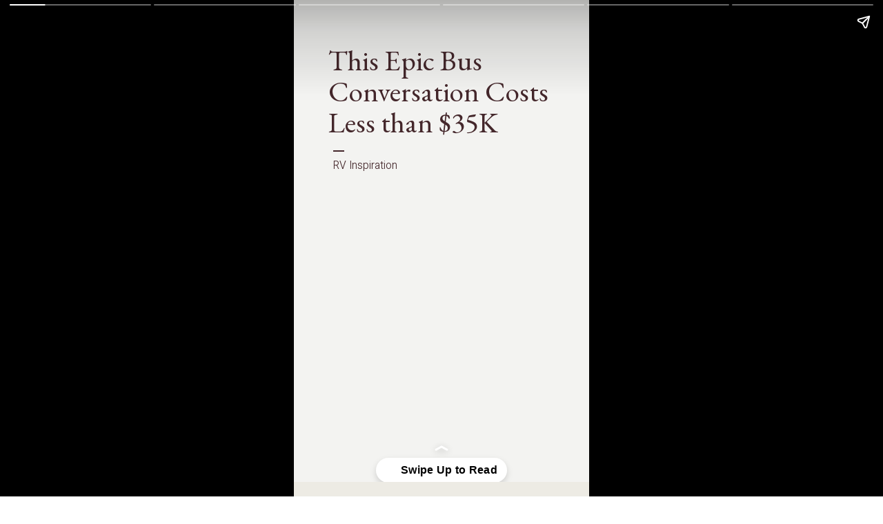

--- FILE ---
content_type: text/html; charset=utf-8
request_url: https://rvinspiration.com/web-stories/bus-life-nz/
body_size: 10254
content:
<!DOCTYPE html>
<html amp="" lang="en-US" transformed="self;v=1" i-amphtml-layout=""><head><meta charset="utf-8"><meta name="viewport" content="width=device-width,minimum-scale=1"><link rel="modulepreload" href="https://cdn.ampproject.org/v0.mjs" as="script" crossorigin="anonymous"><link rel="preconnect" href="https://cdn.ampproject.org"><link rel="preload" as="script" href="https://cdn.ampproject.org/v0/amp-story-1.0.js"><style amp-runtime="" i-amphtml-version="012512221826001">html{overflow-x:hidden!important}html.i-amphtml-fie{height:100%!important;width:100%!important}html:not([amp4ads]),html:not([amp4ads]) body{height:auto!important}html:not([amp4ads]) body{margin:0!important}body{-webkit-text-size-adjust:100%;-moz-text-size-adjust:100%;-ms-text-size-adjust:100%;text-size-adjust:100%}html.i-amphtml-singledoc.i-amphtml-embedded{-ms-touch-action:pan-y pinch-zoom;touch-action:pan-y pinch-zoom}html.i-amphtml-fie>body,html.i-amphtml-singledoc>body{overflow:visible!important}html.i-amphtml-fie:not(.i-amphtml-inabox)>body,html.i-amphtml-singledoc:not(.i-amphtml-inabox)>body{position:relative!important}html.i-amphtml-ios-embed-legacy>body{overflow-x:hidden!important;overflow-y:auto!important;position:absolute!important}html.i-amphtml-ios-embed{overflow-y:auto!important;position:static}#i-amphtml-wrapper{overflow-x:hidden!important;overflow-y:auto!important;position:absolute!important;top:0!important;left:0!important;right:0!important;bottom:0!important;margin:0!important;display:block!important}html.i-amphtml-ios-embed.i-amphtml-ios-overscroll,html.i-amphtml-ios-embed.i-amphtml-ios-overscroll>#i-amphtml-wrapper{-webkit-overflow-scrolling:touch!important}#i-amphtml-wrapper>body{position:relative!important;border-top:1px solid transparent!important}#i-amphtml-wrapper+body{visibility:visible}#i-amphtml-wrapper+body .i-amphtml-lightbox-element,#i-amphtml-wrapper+body[i-amphtml-lightbox]{visibility:hidden}#i-amphtml-wrapper+body[i-amphtml-lightbox] .i-amphtml-lightbox-element{visibility:visible}#i-amphtml-wrapper.i-amphtml-scroll-disabled,.i-amphtml-scroll-disabled{overflow-x:hidden!important;overflow-y:hidden!important}amp-instagram{padding:54px 0px 0px!important;background-color:#fff}amp-iframe iframe{box-sizing:border-box!important}[amp-access][amp-access-hide]{display:none}[subscriptions-dialog],body:not(.i-amphtml-subs-ready) [subscriptions-action],body:not(.i-amphtml-subs-ready) [subscriptions-section]{display:none!important}amp-experiment,amp-live-list>[update]{display:none}amp-list[resizable-children]>.i-amphtml-loading-container.amp-hidden{display:none!important}amp-list [fetch-error],amp-list[load-more] [load-more-button],amp-list[load-more] [load-more-end],amp-list[load-more] [load-more-failed],amp-list[load-more] [load-more-loading]{display:none}amp-list[diffable] div[role=list]{display:block}amp-story-page,amp-story[standalone]{min-height:1px!important;display:block!important;height:100%!important;margin:0!important;padding:0!important;overflow:hidden!important;width:100%!important}amp-story[standalone]{background-color:#000!important;position:relative!important}amp-story-page{background-color:#757575}amp-story .amp-active>div,amp-story .i-amphtml-loader-background{display:none!important}amp-story-page:not(:first-of-type):not([distance]):not([active]){transform:translateY(1000vh)!important}amp-autocomplete{position:relative!important;display:inline-block!important}amp-autocomplete>input,amp-autocomplete>textarea{padding:0.5rem;border:1px solid rgba(0,0,0,.33)}.i-amphtml-autocomplete-results,amp-autocomplete>input,amp-autocomplete>textarea{font-size:1rem;line-height:1.5rem}[amp-fx^=fly-in]{visibility:hidden}amp-script[nodom],amp-script[sandboxed]{position:fixed!important;top:0!important;width:1px!important;height:1px!important;overflow:hidden!important;visibility:hidden}
/*# sourceURL=/css/ampdoc.css*/[hidden]{display:none!important}.i-amphtml-element{display:inline-block}.i-amphtml-blurry-placeholder{transition:opacity 0.3s cubic-bezier(0.0,0.0,0.2,1)!important;pointer-events:none}[layout=nodisplay]:not(.i-amphtml-element){display:none!important}.i-amphtml-layout-fixed,[layout=fixed][width][height]:not(.i-amphtml-layout-fixed){display:inline-block;position:relative}.i-amphtml-layout-responsive,[layout=responsive][width][height]:not(.i-amphtml-layout-responsive),[width][height][heights]:not([layout]):not(.i-amphtml-layout-responsive),[width][height][sizes]:not(img):not([layout]):not(.i-amphtml-layout-responsive){display:block;position:relative}.i-amphtml-layout-intrinsic,[layout=intrinsic][width][height]:not(.i-amphtml-layout-intrinsic){display:inline-block;position:relative;max-width:100%}.i-amphtml-layout-intrinsic .i-amphtml-sizer{max-width:100%}.i-amphtml-intrinsic-sizer{max-width:100%;display:block!important}.i-amphtml-layout-container,.i-amphtml-layout-fixed-height,[layout=container],[layout=fixed-height][height]:not(.i-amphtml-layout-fixed-height){display:block;position:relative}.i-amphtml-layout-fill,.i-amphtml-layout-fill.i-amphtml-notbuilt,[layout=fill]:not(.i-amphtml-layout-fill),body noscript>*{display:block;overflow:hidden!important;position:absolute;top:0;left:0;bottom:0;right:0}body noscript>*{position:absolute!important;width:100%;height:100%;z-index:2}body noscript{display:inline!important}.i-amphtml-layout-flex-item,[layout=flex-item]:not(.i-amphtml-layout-flex-item){display:block;position:relative;-ms-flex:1 1 auto;flex:1 1 auto}.i-amphtml-layout-fluid{position:relative}.i-amphtml-layout-size-defined{overflow:hidden!important}.i-amphtml-layout-awaiting-size{position:absolute!important;top:auto!important;bottom:auto!important}i-amphtml-sizer{display:block!important}@supports (aspect-ratio:1/1){i-amphtml-sizer.i-amphtml-disable-ar{display:none!important}}.i-amphtml-blurry-placeholder,.i-amphtml-fill-content{display:block;height:0;max-height:100%;max-width:100%;min-height:100%;min-width:100%;width:0;margin:auto}.i-amphtml-layout-size-defined .i-amphtml-fill-content{position:absolute;top:0;left:0;bottom:0;right:0}.i-amphtml-replaced-content,.i-amphtml-screen-reader{padding:0!important;border:none!important}.i-amphtml-screen-reader{position:fixed!important;top:0px!important;left:0px!important;width:4px!important;height:4px!important;opacity:0!important;overflow:hidden!important;margin:0!important;display:block!important;visibility:visible!important}.i-amphtml-screen-reader~.i-amphtml-screen-reader{left:8px!important}.i-amphtml-screen-reader~.i-amphtml-screen-reader~.i-amphtml-screen-reader{left:12px!important}.i-amphtml-screen-reader~.i-amphtml-screen-reader~.i-amphtml-screen-reader~.i-amphtml-screen-reader{left:16px!important}.i-amphtml-unresolved{position:relative;overflow:hidden!important}.i-amphtml-select-disabled{-webkit-user-select:none!important;-ms-user-select:none!important;user-select:none!important}.i-amphtml-notbuilt,[layout]:not(.i-amphtml-element),[width][height][heights]:not([layout]):not(.i-amphtml-element),[width][height][sizes]:not(img):not([layout]):not(.i-amphtml-element){position:relative;overflow:hidden!important;color:transparent!important}.i-amphtml-notbuilt:not(.i-amphtml-layout-container)>*,[layout]:not([layout=container]):not(.i-amphtml-element)>*,[width][height][heights]:not([layout]):not(.i-amphtml-element)>*,[width][height][sizes]:not([layout]):not(.i-amphtml-element)>*{display:none}amp-img:not(.i-amphtml-element)[i-amphtml-ssr]>img.i-amphtml-fill-content{display:block}.i-amphtml-notbuilt:not(.i-amphtml-layout-container),[layout]:not([layout=container]):not(.i-amphtml-element),[width][height][heights]:not([layout]):not(.i-amphtml-element),[width][height][sizes]:not(img):not([layout]):not(.i-amphtml-element){color:transparent!important;line-height:0!important}.i-amphtml-ghost{visibility:hidden!important}.i-amphtml-element>[placeholder],[layout]:not(.i-amphtml-element)>[placeholder],[width][height][heights]:not([layout]):not(.i-amphtml-element)>[placeholder],[width][height][sizes]:not([layout]):not(.i-amphtml-element)>[placeholder]{display:block;line-height:normal}.i-amphtml-element>[placeholder].amp-hidden,.i-amphtml-element>[placeholder].hidden{visibility:hidden}.i-amphtml-element:not(.amp-notsupported)>[fallback],.i-amphtml-layout-container>[placeholder].amp-hidden,.i-amphtml-layout-container>[placeholder].hidden{display:none}.i-amphtml-layout-size-defined>[fallback],.i-amphtml-layout-size-defined>[placeholder]{position:absolute!important;top:0!important;left:0!important;right:0!important;bottom:0!important;z-index:1}amp-img[i-amphtml-ssr]:not(.i-amphtml-element)>[placeholder]{z-index:auto}.i-amphtml-notbuilt>[placeholder]{display:block!important}.i-amphtml-hidden-by-media-query{display:none!important}.i-amphtml-element-error{background:red!important;color:#fff!important;position:relative!important}.i-amphtml-element-error:before{content:attr(error-message)}i-amp-scroll-container,i-amphtml-scroll-container{position:absolute;top:0;left:0;right:0;bottom:0;display:block}i-amp-scroll-container.amp-active,i-amphtml-scroll-container.amp-active{overflow:auto;-webkit-overflow-scrolling:touch}.i-amphtml-loading-container{display:block!important;pointer-events:none;z-index:1}.i-amphtml-notbuilt>.i-amphtml-loading-container{display:block!important}.i-amphtml-loading-container.amp-hidden{visibility:hidden}.i-amphtml-element>[overflow]{cursor:pointer;position:relative;z-index:2;visibility:hidden;display:initial;line-height:normal}.i-amphtml-layout-size-defined>[overflow]{position:absolute}.i-amphtml-element>[overflow].amp-visible{visibility:visible}template{display:none!important}.amp-border-box,.amp-border-box *,.amp-border-box :after,.amp-border-box :before{box-sizing:border-box}amp-pixel{display:none!important}amp-analytics,amp-auto-ads,amp-story-auto-ads{position:fixed!important;top:0!important;width:1px!important;height:1px!important;overflow:hidden!important;visibility:hidden}amp-story{visibility:hidden!important}html.i-amphtml-fie>amp-analytics{position:initial!important}[visible-when-invalid]:not(.visible),form [submit-error],form [submit-success],form [submitting]{display:none}amp-accordion{display:block!important}@media (min-width:1px){:where(amp-accordion>section)>:first-child{margin:0;background-color:#efefef;padding-right:20px;border:1px solid #dfdfdf}:where(amp-accordion>section)>:last-child{margin:0}}amp-accordion>section{float:none!important}amp-accordion>section>*{float:none!important;display:block!important;overflow:hidden!important;position:relative!important}amp-accordion,amp-accordion>section{margin:0}amp-accordion:not(.i-amphtml-built)>section>:last-child{display:none!important}amp-accordion:not(.i-amphtml-built)>section[expanded]>:last-child{display:block!important}
/*# sourceURL=/css/ampshared.css*/</style><meta name="amp-story-generator-name" content="Web Stories for WordPress"><meta name="amp-story-generator-version" content="1.42.0"><meta name="description" content="Doing a bus conversion is no joke. In addition to the costs, sweat and labor that goes into one, they're major projects. But Andy put in the work and NAILED this skoolie reno."><meta name="robots" content="follow, index, max-snippet:-1, max-video-preview:-1, max-image-preview:large"><meta property="og:locale" content="en_US"><meta property="og:type" content="article"><meta property="og:title" content="This Epic Bus Conversation Costs Less than $35K | RV Inspiration"><meta property="og:description" content="Doing a bus conversion is no joke. In addition to the costs, sweat and labor that goes into one, they're major projects. But Andy put in the work and NAILED this skoolie reno."><meta property="og:url" content="https://rvinspiration.com/web-stories/bus-life-nz/"><meta property="og:site_name" content="RV Inspiration"><meta property="article:publisher" content="https://www.facebook.com/inspirationforrvowners"><meta property="og:updated_time" content="2023-03-31T09:43:44-07:00"><meta property="og:image" content="https://rvinspiration.com/wp-content/uploads/2022/12/cropped-Ep-35-TN-Finished-1-of-1-scaled-1.jpeg"><meta property="og:image:secure_url" content="https://rvinspiration.com/wp-content/uploads/2022/12/cropped-Ep-35-TN-Finished-1-of-1-scaled-1.jpeg"><meta property="og:image:width" content="640"><meta property="og:image:height" content="853"><meta property="og:image:alt" content="man standing inside of converted bus"><meta property="og:image:type" content="image/jpeg"><meta property="article:published_time" content="2023-03-31T09:43:41-07:00"><meta property="article:modified_time" content="2023-03-31T09:43:44-07:00"><meta name="twitter:card" content="summary_large_image"><meta name="twitter:title" content="This Epic Bus Conversation Costs Less than $35K | RV Inspiration"><meta name="twitter:description" content="Doing a bus conversion is no joke. In addition to the costs, sweat and labor that goes into one, they're major projects. But Andy put in the work and NAILED this skoolie reno."><meta name="twitter:site" content="@RV_Inspiration"><meta name="twitter:creator" content="@RV_Inspiration"><meta name="twitter:image" content="https://rvinspiration.com/wp-content/uploads/2022/12/cropped-Ep-35-TN-Finished-1-of-1-scaled-1.jpeg"><meta name="generator" content="WordPress 6.9"><meta name="msapplication-TileImage" content="https://rvinspiration.com/wp-content/uploads/2023/03/favicon-rvi-logo.png"><link rel="preconnect" href="https://fonts.gstatic.com" crossorigin=""><link rel="dns-prefetch" href="https://fonts.gstatic.com"><link rel="preconnect" href="https://fonts.gstatic.com/" crossorigin=""><script async="" src="https://cdn.ampproject.org/v0.mjs" type="module" crossorigin="anonymous"></script><script async nomodule src="https://cdn.ampproject.org/v0.js" crossorigin="anonymous"></script><script async="" src="https://cdn.ampproject.org/v0/amp-story-1.0.mjs" custom-element="amp-story" type="module" crossorigin="anonymous"></script><script async nomodule src="https://cdn.ampproject.org/v0/amp-story-1.0.js" crossorigin="anonymous" custom-element="amp-story"></script><script src="https://cdn.ampproject.org/v0/amp-analytics-0.1.mjs" async="" custom-element="amp-analytics" type="module" crossorigin="anonymous"></script><script async nomodule src="https://cdn.ampproject.org/v0/amp-analytics-0.1.js" crossorigin="anonymous" custom-element="amp-analytics"></script><script src="https://cdn.ampproject.org/v0/amp-story-auto-ads-0.1.mjs" async="" custom-element="amp-story-auto-ads" type="module" crossorigin="anonymous"></script><script async nomodule src="https://cdn.ampproject.org/v0/amp-story-auto-ads-0.1.js" crossorigin="anonymous" custom-element="amp-story-auto-ads"></script><link rel="icon" href="https://rvinspiration.com/wp-content/uploads/2023/03/favicon-rvi-logo-96x96.png" sizes="32x32"><link rel="icon" href="https://rvinspiration.com/wp-content/uploads/2023/03/favicon-rvi-logo-250x250.png" sizes="192x192"><link href="https://fonts.googleapis.com/css2?display=swap&amp;family=EB+Garamond&amp;family=Heebo%3Awght%40300%3B700&amp;family=Merriweather%3Awght%40400%3B700" rel="stylesheet"><style amp-custom="">h1{font-weight:normal}amp-story-page{background-color:#131516}amp-story-grid-layer{overflow:visible}@media (max-aspect-ratio: 9 / 16){@media (min-aspect-ratio: 320 / 678){amp-story-grid-layer.grid-layer{margin-top:calc(( 100% / .5625 - 100% / .66666666666667 ) / 2)}}}@media not all and (min-resolution:.001dpcm){@media{p.text-wrapper > span{font-size:calc(100% - .5px)}}}.page-fullbleed-area{position:absolute;overflow:hidden;width:100%;left:0;height:calc(1.1851851851852 * 100%);top:calc(( 1 - 1.1851851851852 ) * 100% / 2)}.page-safe-area{overflow:visible;position:absolute;top:0;bottom:0;left:0;right:0;width:100%;height:calc(.84375 * 100%);margin:auto 0}.mask{position:absolute;overflow:hidden}.fill{position:absolute;top:0;left:0;right:0;bottom:0;margin:0}@media (prefers-reduced-motion: no-preference){.animation-wrapper{opacity:var(--initial-opacity);transform:var(--initial-transform)}}._38944f3{background-color:#f3f3f1}._6120891{position:absolute;pointer-events:none;left:0;top:-9.25926%;width:100%;height:118.51852%;opacity:1}._89d52dd{pointer-events:initial;width:100%;height:100%;display:block;position:absolute;top:0;left:0;z-index:0}._dc67a5c{will-change:transform}._c276898{position:absolute;pointer-events:none;left:-6.79612%;top:33.33333%;width:118.68932%;height:74.43366%;opacity:1}._892815f{pointer-events:initial;width:100%;height:100%;display:block;position:absolute;top:0;left:0;z-index:0;clip-path:url("#el-a8b3704d-45b9-474a-ba49-d7adfac599cf");-webkit-clip-path:url("#el-a8b3704d-45b9-474a-ba49-d7adfac599cf")}._6a08c3f{position:absolute;width:167.23473%;height:100%;left:-33.61736%;top:0%}._144056a{position:absolute;pointer-events:none;left:11.65049%;top:3.39806%;width:76.69903%;height:22.81553%;opacity:1}._065ec51{pointer-events:initial;width:100%;height:100%;display:block;position:absolute;top:0;left:0;z-index:0;border-radius:.63291139240506% .63291139240506% .63291139240506% .63291139240506%/1.4184397163121% 1.4184397163121% 1.4184397163121% 1.4184397163121%}._254c3af{width:100%;height:100%;display:block;position:absolute;top:0;left:0}._cafd964{white-space:pre-line;overflow-wrap:break-word;word-break:break-word;margin:1.2974683544304% 0;font-family:"EB Garamond",serif;font-size:.647249em;line-height:1.1;text-align:initial;padding:0;color:#000}._ae93e87{color:#44272b}._0c17085{position:absolute;pointer-events:none;left:13.34951%;top:29.61165%;width:23.05825%;height:3.55987%;opacity:1}._a4ab045{pointer-events:initial;width:100%;height:100%;display:block;position:absolute;top:0;left:0;z-index:0;border-radius:2.1052631578947% 2.1052631578947% 2.1052631578947% 2.1052631578947%/9.0909090909091% 9.0909090909091% 9.0909090909091% 9.0909090909091%}._29c0ad5{white-space:pre-line;overflow-wrap:break-word;word-break:break-word;margin:2.9111842105263% 0;font-family:"Heebo",sans-serif;font-size:.242718em;line-height:1.1;text-align:initial;padding:0;color:#000}._84856b8{font-weight:300;color:#44272b}._4e77343{position:absolute;pointer-events:none;left:13.34951%;top:27.83172%;width:3.64078%;height:.32362%;opacity:1}._1559add{background-color:#44272b;will-change:transform}._0338701{background-color:#56422b}._34953cd{position:absolute;width:237.03704%;height:100%;left:-90.10943%;top:0%}._66c8f6f{position:absolute;pointer-events:none;left:-39.56311%;top:-79.61165%;width:158.49515%;height:105.66343%;opacity:1}._75da10d{width:100%;height:100%;display:block;position:absolute;top:0;left:0;--initial-opacity:0;--initial-transform:none}._ff3adb0{width:100%;height:100%;display:block;position:absolute;top:0;left:0;--initial-opacity:1;--initial-transform:translate3d(-75.03828%,0px,0)}._297cecc{pointer-events:initial;width:100%;height:100%;display:block;position:absolute;top:0;left:0;z-index:0;clip-path:url("#el-be17a09c-9acf-4916-9605-90f13b212583");-webkit-clip-path:url("#el-be17a09c-9acf-4916-9605-90f13b212583")}._d1e5bcf{background-color:#eeece5;will-change:transform}._b58d61c{position:absolute;pointer-events:none;left:13.59223%;top:1.2945%;width:66.99029%;height:14.72492%;opacity:1}._32feb00{pointer-events:initial;width:100%;height:100%;display:block;position:absolute;top:0;left:0;z-index:0;border-radius:.72463768115942% .72463768115942% .72463768115942% .72463768115942%/2.1978021978022% 2.1978021978022% 2.1978021978022% 2.1978021978022%}._3502b9d{white-space:pre-line;overflow-wrap:break-word;word-break:break-word;margin:.56884057971014% 0;font-family:"Merriweather",serif;font-size:.323625em;line-height:1.1;text-align:initial;padding:0;color:#000}._6a7a842{position:absolute;pointer-events:none;left:-16.99029%;top:16.66667%;width:158.49515%;height:105.66343%;opacity:1}._f8e1dc9{pointer-events:initial;width:100%;height:100%;display:block;position:absolute;top:0;left:0;z-index:0;clip-path:url("#el-e944b25b-ef92-41b3-9e45-824f2e9f9ff7");-webkit-clip-path:url("#el-e944b25b-ef92-41b3-9e45-824f2e9f9ff7")}._78505d6{position:absolute;width:216.26187%;height:100%;left:-84.89784%;top:0%}._dcbb5b8{position:absolute;pointer-events:none;left:29.12621%;top:4.20712%;width:53.39806%;height:7.60518%;opacity:1}._426c863{pointer-events:initial;width:100%;height:100%;display:block;position:absolute;top:0;left:0;z-index:0;border-radius:.90909090909091% .90909090909091% .90909090909091% .90909090909091%/4.2553191489362% 4.2553191489362% 4.2553191489362% 4.2553191489362%}._db285ba{white-space:pre-line;overflow-wrap:break-word;word-break:break-word;margin:.71363636363636% 0;font-family:"Merriweather",serif;font-size:.323625em;line-height:1.1;text-align:initial;padding:0;color:#000}._a95ffac{background-color:#7f6a4c}._87f0881{position:absolute;width:237.03704%;height:100%;left:-16.24579%;top:0%}._3bd983f{position:absolute;pointer-events:none;left:-46.35922%;top:69.90291%;width:158.49515%;height:105.66343%;opacity:1}._ef2b7b7{width:100%;height:100%;display:block;position:absolute;top:0;left:0;--initial-opacity:1;--initial-transform:translate3d(-70.75039%,0px,0)}._5ab5307{pointer-events:initial;width:100%;height:100%;display:block;position:absolute;top:0;left:0;z-index:0;clip-path:url("#el-ff500a34-2055-401c-a821-f919c3ad5a08");-webkit-clip-path:url("#el-ff500a34-2055-401c-a821-f919c3ad5a08")}._8aa9810{position:absolute;pointer-events:none;left:33.00971%;top:78.80259%;width:45.14563%;height:14.72492%;opacity:1}._b330355{pointer-events:initial;width:100%;height:100%;display:block;position:absolute;top:0;left:0;z-index:0;border-radius:1.0752688172043% 1.0752688172043% 1.0752688172043% 1.0752688172043%/2.1978021978022% 2.1978021978022% 2.1978021978022% 2.1978021978022%}._32657ff{white-space:pre-line;overflow-wrap:break-word;word-break:break-word;margin:.84408602150538% 0;font-family:"Merriweather",serif;font-size:.323625em;line-height:1.1;text-align:initial;padding:0;color:#000}._6d8c0b2{background-color:#d7d6d2}._d06b4a2{position:absolute;pointer-events:none;left:-40.65534%;top:58.25243%;width:158.49515%;height:105.66343%;opacity:1}._b9c1918{width:100%;height:100%;display:block;position:absolute;top:0;left:0;--initial-opacity:1;--initial-transform:translate3d(0px,48.27293%,0)}._5b70e44{pointer-events:initial;width:100%;height:100%;display:block;position:absolute;top:0;left:0;z-index:0;clip-path:url("#el-2d59e91c-a372-48c2-9926-e81682393a1e");-webkit-clip-path:url("#el-2d59e91c-a372-48c2-9926-e81682393a1e")}._482366f{background-color:#f3f3f1;will-change:transform}._b876cd5{position:absolute;pointer-events:none;left:13.83495%;top:2.589%;width:74.51456%;height:9.06149%;opacity:1}._7989c52{width:100%;height:100%;display:block;position:absolute;top:0;left:0;--initial-opacity:1;--initial-transform:scale(1)}._a09b39e{pointer-events:initial;width:100%;height:100%;display:block;position:absolute;top:0;left:0;z-index:0;border-radius:.6514657980456% .6514657980456% .6514657980456% .6514657980456%/3.5714285714286% 3.5714285714286% 3.5714285714286% 3.5714285714286%}._bc9c1ec{white-space:pre-line;overflow-wrap:break-word;word-break:break-word;margin:.21351791530945% 0;font-family:"Merriweather",serif;font-size:.372168em;line-height:1.2;text-align:center;padding:0;color:#000}._56d3820{font-weight:700;color:#44272b}._cb20028{position:absolute;pointer-events:none;left:0;top:20.22654%;width:86.65049%;height:79.77346%;opacity:1}._f74d569{position:absolute;width:184.12697%;height:100%;left:-42.06348%;top:0%}._3d9d558{pointer-events:initial;width:100%;height:100%;display:block;position:absolute;top:0;left:0;z-index:0;clip-path:url("#el-5e9ed1ee-e1a8-45ff-8eb9-2ac3f080a458");-webkit-clip-path:url("#el-5e9ed1ee-e1a8-45ff-8eb9-2ac3f080a458")}._96b5aea{position:absolute;pointer-events:none;left:13.83495%;top:2.589%;width:74.51456%;height:9.87055%;opacity:1}._3d8dfa3{pointer-events:initial;width:100%;height:100%;display:block;position:absolute;top:0;left:0;z-index:0;border-radius:.6514657980456% .6514657980456% .6514657980456% .6514657980456%/3.2786885245902% 3.2786885245902% 3.2786885245902% 3.2786885245902%}._c6e7f0b{white-space:pre-line;overflow-wrap:break-word;word-break:break-word;margin:1.0067182410423% 0;font-family:"Heebo",sans-serif;font-size:.372168em;line-height:1.2;text-align:center;padding:0;color:#000}._046f18b{position:absolute;pointer-events:none;left:0;top:16.01942%;width:102.18447%;height:83.98058%;opacity:1}._43bb665{position:absolute;width:164.37053%;height:100%;left:-32.18527%;top:0%}

/*# sourceURL=amp-custom.css */</style><link rel="alternate" type="application/rss+xml" title="RV Inspiration » Feed" href="https://rvinspiration.com/feed/"><link rel="alternate" type="application/rss+xml" title="RV Inspiration » Comments Feed" href="https://rvinspiration.com/comments/feed/"><link rel="alternate" type="application/rss+xml" title="RV Inspiration » Stories Feed" href="https://rvinspiration.com/web-stories/feed/"><title>This Epic Bus Conversation Costs Less than $35K | RV Inspiration</title><link rel="canonical" href="https://rvinspiration.com/web-stories/bus-life-nz/"><script type="application/ld+json" class="rank-math-schema-pro">{"@context":"https://schema.org","@graph":[{"@type":["Organization","Person"],"@id":"https://rvinspiration.com/#person","name":"RV Inspiration","url":"https://rvinspiration.com","sameAs":["https://www.facebook.com/inspirationforrvowners","https://twitter.com/RV_Inspiration","https://www.pinterest.com/rvinspiration"],"logo":{"@type":"ImageObject","@id":"https://rvinspiration.com/#logo","url":"https://rvinspiration.com/wp-content/uploads/2023/03/cropped-cropped-favicon-rvi-logo-96x96.png","width":"96","height":"96"},"image":{"@id":"https://rvinspiration.com/#logo"}},{"@type":"WebSite","@id":"https://rvinspiration.com/#website","url":"https://rvinspiration.com","name":"RV Inspiration","alternateName":"RV Inspiration","publisher":{"@id":"https://rvinspiration.com/#person"},"inLanguage":"en-US"},{"@type":"ImageObject","@id":"https://rvinspiration.com/wp-content/uploads/2022/12/cropped-Ep-35-TN-Finished-1-of-1-scaled-1.jpeg","url":"https://rvinspiration.com/wp-content/uploads/2022/12/cropped-Ep-35-TN-Finished-1-of-1-scaled-1.jpeg","width":"640","height":"853","caption":"man standing inside of converted bus","inLanguage":"en-US"},{"@type":"WebPage","@id":"https://rvinspiration.com/web-stories/bus-life-nz/#webpage","url":"https://rvinspiration.com/web-stories/bus-life-nz/","name":"This Epic Bus Conversation Costs Less than $35K | RV Inspiration","datePublished":"2023-03-31T09:43:41-07:00","dateModified":"2023-03-31T09:43:44-07:00","isPartOf":{"@id":"https://rvinspiration.com/#website"},"primaryImageOfPage":{"@id":"https://rvinspiration.com/wp-content/uploads/2022/12/cropped-Ep-35-TN-Finished-1-of-1-scaled-1.jpeg"},"inLanguage":"en-US"},{"@type":"Person","@id":"https://rvinspiration.com/author/alyssa/","name":"Alyssa Padgett","description":"Alyssa Padgett started traveling in an RV for her honeymoon in 2014. After taking a 50-state road trip with her husband, the couple decided to find a way to make money and travel.\u00a0Alyssa writes books and travel blogs while exploring the world with her husband and two young kids.\u00a0","url":"https://rvinspiration.com/author/alyssa/","image":{"@type":"ImageObject","@id":"https://secure.gravatar.com/avatar/65a1723c79163731e3839ef53fa4e9facc96bac61df702fc007a2c7ada9a61e9?s=96&amp;d=mm&amp;r=g","url":"https://secure.gravatar.com/avatar/65a1723c79163731e3839ef53fa4e9facc96bac61df702fc007a2c7ada9a61e9?s=96&amp;d=mm&amp;r=g","caption":"Alyssa Padgett","inLanguage":"en-US"},"sameAs":["https://www.linkedin.com/in/alyssapadgett/","https://pinterest.com/heathandalyssa/","https://instagram.com/heathandalyssa","https://www.youtube.com/@heathandalyssa"]},{"@type":"Article","headline":"This Epic Bus Conversation Costs Less than $35K | RV Inspiration","datePublished":"2023-03-31T09:43:41-07:00","dateModified":"2023-03-31T09:43:44-07:00","author":{"@id":"https://rvinspiration.com/author/alyssa/","name":"Alyssa Padgett"},"publisher":{"@id":"https://rvinspiration.com/#person"},"description":"Doing a bus conversion is no joke. In addition to the costs, sweat and labor that goes into one, they&#039;re major projects. But Andy put in the work and NAILED this skoolie reno.","name":"This Epic Bus Conversation Costs Less than $35K | RV Inspiration","@id":"https://rvinspiration.com/web-stories/bus-life-nz/#richSnippet","isPartOf":{"@id":"https://rvinspiration.com/web-stories/bus-life-nz/#webpage"},"image":{"@id":"https://rvinspiration.com/wp-content/uploads/2022/12/cropped-Ep-35-TN-Finished-1-of-1-scaled-1.jpeg"},"inLanguage":"en-US","mainEntityOfPage":{"@id":"https://rvinspiration.com/web-stories/bus-life-nz/#webpage"}}]}</script><link rel="https://api.w.org/" href="https://rvinspiration.com/wp-json/"><link rel="alternate" title="JSON" type="application/json" href="https://rvinspiration.com/wp-json/web-stories/v1/web-story/81617"><link rel="EditURI" type="application/rsd+xml" title="RSD" href="https://rvinspiration.com/xmlrpc.php?rsd"><link rel="prev" title="10 Genius Ideas for Securing Your Stuff While Your RV is in Motion" href="https://rvinspiration.com/web-stories/10-genius-ideas-for-securing-your-stuff-while-your-rv-is-in-motion/"><link rel="next" title="What is the Best RV Washer/Dryer Combo?" href="https://rvinspiration.com/web-stories/what-is-the-best-rv-washer-dryer-combo/"><link rel="shortlink" href="https://rvinspiration.com/?p=81617"><link rel="alternate" title="oEmbed (JSON)" type="application/json+oembed" href="https://rvinspiration.com/wp-json/oembed/1.0/embed?url=https%3A%2F%2Frvinspiration.com%2Fweb-stories%2Fbus-life-nz%2F"><link rel="alternate" title="oEmbed (XML)" type="text/xml+oembed" href="https://rvinspiration.com/wp-json/oembed/1.0/embed?url=https%3A%2F%2Frvinspiration.com%2Fweb-stories%2Fbus-life-nz%2F&amp;format=xml"><link rel="apple-touch-icon" href="https://rvinspiration.com/wp-content/uploads/2023/03/favicon-rvi-logo-250x250.png"><script amp-onerror="">document.querySelector("script[src*='/v0.js']").onerror=function(){document.querySelector('style[amp-boilerplate]').textContent=''}</script><style amp-boilerplate="">body{-webkit-animation:-amp-start 8s steps(1,end) 0s 1 normal both;-moz-animation:-amp-start 8s steps(1,end) 0s 1 normal both;-ms-animation:-amp-start 8s steps(1,end) 0s 1 normal both;animation:-amp-start 8s steps(1,end) 0s 1 normal both}@-webkit-keyframes -amp-start{from{visibility:hidden}to{visibility:visible}}@-moz-keyframes -amp-start{from{visibility:hidden}to{visibility:visible}}@-ms-keyframes -amp-start{from{visibility:hidden}to{visibility:visible}}@-o-keyframes -amp-start{from{visibility:hidden}to{visibility:visible}}@keyframes -amp-start{from{visibility:hidden}to{visibility:visible}}</style><noscript><style amp-boilerplate="">body{-webkit-animation:none;-moz-animation:none;-ms-animation:none;animation:none}</style></noscript><link rel="stylesheet" amp-extension="amp-story" href="https://cdn.ampproject.org/v0/amp-story-1.0.css"><script amp-story-dvh-polyfill="">"use strict";if(!self.CSS||!CSS.supports||!CSS.supports("height:1dvh")){function e(){document.documentElement.style.setProperty("--story-dvh",innerHeight/100+"px","important")}addEventListener("resize",e,{passive:!0}),e()}</script></head><body><amp-story standalone="" publisher="RV Inspiration" publisher-logo-src="https://padgett-spaces.sfo3.cdn.digitaloceanspaces.com/rvinspiration-com/2023/03/cropped-cropped-favicon-rvi-logo.png" title="This Epic Bus Conversation Costs Less than $35K" poster-portrait-src="https://rvinspiration.com/wp-content/uploads/2022/12/cropped-Ep-35-TN-Finished-1-of-1-scaled-1-640x853.jpeg" class="i-amphtml-layout-container" i-amphtml-layout="container"><amp-story-page id="d1e88875-a140-4f6e-a778-537641ac1638" auto-advance-after="5s" class="i-amphtml-layout-container" i-amphtml-layout="container"><amp-story-grid-layer template="vertical" aspect-ratio="412:618" class="grid-layer i-amphtml-layout-container" i-amphtml-layout="container" style="--aspect-ratio:412/618;"><div class="_38944f3 page-fullbleed-area"><div class="page-safe-area"><div class="_6120891"><div class="_89d52dd mask" id="el-d13f5499-688b-4196-835f-7dd28dd7c8bd"><div class="_dc67a5c fill"></div></div></div></div></div></amp-story-grid-layer><amp-story-grid-layer template="vertical" aspect-ratio="412:618" class="grid-layer i-amphtml-layout-container" i-amphtml-layout="container" style="--aspect-ratio:412/618;"><div class="page-fullbleed-area"><div class="page-safe-area"><div class="_c276898"><div class="_892815f mask"><svg width="0" height="0"><defs><clippath id="el-a8b3704d-45b9-474a-ba49-d7adfac599cf" transform="scale(1 1)" clippathunits="objectBoundingBox"><path d="M 0.972222 , 0.500000 c 0.000000 , 0.261111 -0.211111 , 0.472222 -0.472222 , 0.472222 S 0.027778 , 0.761111 , 0.027778 , 0.500000 S 0.238889 , 0.027778 , 0.500000 , 0.027778 S 0.972222 , 0.238889 , 0.972222 , 0.500000 z" /></clippath></defs></svg><div data-leaf-element="true" class="_6a08c3f"><amp-img layout="fill" src="https://padgett-spaces.sfo3.cdn.digitaloceanspaces.com/rvinspiration-com/2022/12/Ep-35-TN-Finished-1-of-1-scaled.jpeg" alt="rv kitchen after painting cabinets" srcset="https://padgett-spaces.sfo3.cdn.digitaloceanspaces.com/rvinspiration-com/2022/12/Ep-35-TN-Finished-1-of-1-2048x1152.jpeg 2048w, https://padgett-spaces.sfo3.cdn.digitaloceanspaces.com/rvinspiration-com/2022/12/Ep-35-TN-Finished-1-of-1-1536x864.jpeg 1536w, https://padgett-spaces.sfo3.cdn.digitaloceanspaces.com/rvinspiration-com/2022/12/Ep-35-TN-Finished-1-of-1-1024x576.jpeg 1024w, https://padgett-spaces.sfo3.cdn.digitaloceanspaces.com/rvinspiration-com/2022/12/Ep-35-TN-Finished-1-of-1-768x432.jpeg 768w, https://padgett-spaces.sfo3.cdn.digitaloceanspaces.com/rvinspiration-com/2022/12/Ep-35-TN-Finished-1-of-1-750x420.jpeg 750w, https://padgett-spaces.sfo3.cdn.digitaloceanspaces.com/rvinspiration-com/2022/12/Ep-35-TN-Finished-1-of-1-600x338.jpeg 600w, https://padgett-spaces.sfo3.cdn.digitaloceanspaces.com/rvinspiration-com/2022/12/Ep-35-TN-Finished-1-of-1-150x84.jpeg 150w" sizes="(min-width: 1024px) 53vh, 119vw" disable-inline-width="true" class="i-amphtml-layout-fill i-amphtml-layout-size-defined" i-amphtml-layout="fill"></amp-img></div></div></div><div class="_144056a"><div id="el-d3c75e42-8c60-4e48-ab1c-d06db485cd6b" class="_065ec51"><a href="https://rvinspiration.com/renovate/rv-owners-who-replaced-their-dining-booths/" target="_blank" rel="noopener" class="_254c3af" data-wpel-link="internal"><h1 class="_cafd964 fill text-wrapper"><span><span class="_ae93e87">This Epic Bus Conversation Costs Less than $35K</span></span></h1></a></div></div><div class="_0c17085"><div id="el-fc61968e-d3aa-434f-9ca0-986356222fa7" class="_a4ab045"><p class="_29c0ad5 fill text-wrapper"><span><span class="_84856b8">RV Inspiration</span></span></p></div></div><div class="_4e77343"><div class="_89d52dd mask" id="el-4897583c-59bf-4a34-85a5-e89dd3bb169b"><div class="_1559add fill"></div></div></div></div></div></amp-story-grid-layer><amp-story-page-outlink layout="nodisplay" cta-image="https://padgett-spaces.sfo3.cdn.digitaloceanspaces.com/rvinspiration-com/2022/12/Ep-35-TN-Finished-1-of-1-scaled.jpeg" class="i-amphtml-layout-nodisplay" hidden="hidden" i-amphtml-layout="nodisplay"><a href="https://rvinspiration.com/featured-post/this-epic-bus-conversion-costs-less-than-35k/" target="_blank" data-wpel-link="internal">Swipe Up to Read</a></amp-story-page-outlink></amp-story-page><amp-story-page id="46314a16-91a5-491d-87c3-4f3a48933969" auto-advance-after="5s" class="i-amphtml-layout-container" i-amphtml-layout="container"><amp-story-animation layout="nodisplay" trigger="visibility" class="i-amphtml-layout-nodisplay" hidden="hidden" i-amphtml-layout="nodisplay"><script type="application/json">[{"selector":"#anim-803f1e18-202d-4484-aa89-9c1f20bc1beb","keyframes":{"opacity":[0,1]},"delay":0,"duration":2000,"easing":"cubic-bezier(0.2, 0.6, 0.0, 1)","fill":"both"}]</script></amp-story-animation><amp-story-animation layout="nodisplay" trigger="visibility" class="i-amphtml-layout-nodisplay" hidden="hidden" i-amphtml-layout="nodisplay"><script type="application/json">[{"selector":"#anim-d771063f-0be5-4f1a-9ae2-70b45a224216","keyframes":{"transform":["translate3d(-75.03828%, 0px, 0)","translate3d(0px, 0px, 0)"]},"delay":0,"duration":2000,"easing":"cubic-bezier(0.2, 0.6, 0.0, 1)","fill":"both"}]</script></amp-story-animation><amp-story-grid-layer template="vertical" aspect-ratio="412:618" class="grid-layer i-amphtml-layout-container" i-amphtml-layout="container" style="--aspect-ratio:412/618;"><div class="_0338701 page-fullbleed-area"><div class="page-safe-area"><div class="_6120891"><div class="_89d52dd mask" id="el-66828a33-ad12-4ebe-acfb-23cd35cea50a"><div data-leaf-element="true" class="_34953cd"><amp-img layout="fill" src="https://padgett-spaces.sfo3.cdn.digitaloceanspaces.com/rvinspiration-com/2022/12/IMG_1698-1-scaled.jpg" alt="Brown leather couch with wood burning stove across the bus" srcset="https://padgett-spaces.sfo3.cdn.digitaloceanspaces.com/rvinspiration-com/2022/12/IMG_1698-1-2048x1536.jpg 2048w, https://padgett-spaces.sfo3.cdn.digitaloceanspaces.com/rvinspiration-com/2022/12/IMG_1698-1-1536x1152.jpg 1536w, https://padgett-spaces.sfo3.cdn.digitaloceanspaces.com/rvinspiration-com/2022/12/IMG_1698-1-1024x768.jpg 1024w, https://padgett-spaces.sfo3.cdn.digitaloceanspaces.com/rvinspiration-com/2022/12/IMG_1698-1-768x576.jpg 768w, https://padgett-spaces.sfo3.cdn.digitaloceanspaces.com/rvinspiration-com/2022/12/IMG_1698-1-600x450.jpg 600w, https://padgett-spaces.sfo3.cdn.digitaloceanspaces.com/rvinspiration-com/2022/12/IMG_1698-1-150x113.jpg 150w" sizes="(min-width: 1024px) 107vh, 238vw" disable-inline-width="true" class="i-amphtml-layout-fill i-amphtml-layout-size-defined" i-amphtml-layout="fill"></amp-img></div></div></div></div></div></amp-story-grid-layer><amp-story-grid-layer template="vertical" aspect-ratio="412:618" class="grid-layer i-amphtml-layout-container" i-amphtml-layout="container" style="--aspect-ratio:412/618;"><div class="page-fullbleed-area"><div class="page-safe-area"><div class="_66c8f6f"><div id="anim-803f1e18-202d-4484-aa89-9c1f20bc1beb" class="_75da10d animation-wrapper"><div id="anim-d771063f-0be5-4f1a-9ae2-70b45a224216" class="_ff3adb0 animation-wrapper"><div class="_297cecc mask"><svg width="0" height="0"><defs><clippath id="el-be17a09c-9acf-4916-9605-90f13b212583" transform="scale(1 1)" clippathunits="objectBoundingBox"><path d="M 0.972222 , 0.500000 c 0.000000 , 0.261111 -0.211111 , 0.472222 -0.472222 , 0.472222 S 0.027778 , 0.761111 , 0.027778 , 0.500000 S 0.238889 , 0.027778 , 0.500000 , 0.027778 S 0.972222 , 0.238889 , 0.972222 , 0.500000 z" /></clippath></defs></svg><div class="_d1e5bcf fill"></div></div></div></div></div><div class="_b58d61c"><div id="el-398dc339-e27b-4096-91d4-b5d31738dffd" class="_32feb00"><p class="_3502b9d fill text-wrapper"><span><span class="_ae93e87">Andy of Bus Life New Zealand bought an old bus to convert into a home on wheels.</span></span></p></div></div></div></div></amp-story-grid-layer><amp-story-page-outlink layout="nodisplay" cta-image="https://padgett-spaces.sfo3.cdn.digitaloceanspaces.com/rvinspiration-com/2022/12/Ep-35-TN-Finished-1-of-1-scaled.jpeg" class="i-amphtml-layout-nodisplay" hidden="hidden" i-amphtml-layout="nodisplay"><a href="https://rvinspiration.com/featured-post/this-epic-bus-conversion-costs-less-than-35k/" target="_blank" data-wpel-link="internal">Learn more</a></amp-story-page-outlink></amp-story-page><amp-story-page id="a24a18b4-68a3-4d02-aac2-f747a75a6c17" auto-advance-after="5s" class="i-amphtml-layout-container" i-amphtml-layout="container"><amp-story-grid-layer template="vertical" aspect-ratio="412:618" class="grid-layer i-amphtml-layout-container" i-amphtml-layout="container" style="--aspect-ratio:412/618;"><div class="_38944f3 page-fullbleed-area"><div class="page-safe-area"><div class="_6120891"><div class="_89d52dd mask" id="el-b539828d-5c49-4b4c-9c86-4bc48acfeee2"><div class="_dc67a5c fill"></div></div></div></div></div></amp-story-grid-layer><amp-story-grid-layer template="vertical" aspect-ratio="412:618" class="grid-layer i-amphtml-layout-container" i-amphtml-layout="container" style="--aspect-ratio:412/618;"><div class="page-fullbleed-area"><div class="page-safe-area"><div class="_6a7a842"><div class="_f8e1dc9 mask"><svg width="0" height="0"><defs><clippath id="el-e944b25b-ef92-41b3-9e45-824f2e9f9ff7" transform="scale(1 1)" clippathunits="objectBoundingBox"><path d="M 0.972222 , 0.500000 c 0.000000 , 0.261111 -0.211111 , 0.472222 -0.472222 , 0.472222 S 0.027778 , 0.761111 , 0.027778 , 0.500000 S 0.238889 , 0.027778 , 0.500000 , 0.027778 S 0.972222 , 0.238889 , 0.972222 , 0.500000 z" /></clippath></defs></svg><div data-leaf-element="true" class="_78505d6"><amp-img layout="fill" src="https://padgett-spaces.sfo3.cdn.digitaloceanspaces.com/rvinspiration-com/2022/12/IMG_3151.png" alt="Interior of a New Zealand bus" srcset="https://padgett-spaces.sfo3.cdn.digitaloceanspaces.com/rvinspiration-com/2022/12/IMG_3151-2048x947.png 2048w, https://padgett-spaces.sfo3.cdn.digitaloceanspaces.com/rvinspiration-com/2022/12/IMG_3151-1536x710.png 1536w, https://padgett-spaces.sfo3.cdn.digitaloceanspaces.com/rvinspiration-com/2022/12/IMG_3151-1024x473.png 1024w, https://padgett-spaces.sfo3.cdn.digitaloceanspaces.com/rvinspiration-com/2022/12/IMG_3151-768x355.png 768w, https://padgett-spaces.sfo3.cdn.digitaloceanspaces.com/rvinspiration-com/2022/12/IMG_3151-600x277.png 600w" sizes="(min-width: 1024px) 71vh, 158vw" disable-inline-width="true" class="i-amphtml-layout-fill i-amphtml-layout-size-defined" i-amphtml-layout="fill"></amp-img></div></div></div><div class="_dcbb5b8"><div id="el-d6f5e716-84cf-4c5a-893f-053f387fa85f" class="_426c863"><p class="_db285ba fill text-wrapper"><span><span class="_ae93e87">It started out like this...</span></span></p></div></div></div></div></amp-story-grid-layer><amp-story-page-outlink layout="nodisplay" cta-image="https://padgett-spaces.sfo3.cdn.digitaloceanspaces.com/rvinspiration-com/2022/10/vdaigl2-RV-with-painted-walls-and-brown-cabinets.jpg" class="i-amphtml-layout-nodisplay" hidden="hidden" i-amphtml-layout="nodisplay"><a href="https://rvinspiration.com/renovate/ideas-for-updating-oak-cabinets-without-painting-them/" target="_blank" data-wpel-link="internal">Learn more</a></amp-story-page-outlink></amp-story-page><amp-story-page id="b57df92b-3235-4ece-a28b-905e6b7680a8" auto-advance-after="5s" class="i-amphtml-layout-container" i-amphtml-layout="container"><amp-story-animation layout="nodisplay" trigger="visibility" class="i-amphtml-layout-nodisplay" hidden="hidden" i-amphtml-layout="nodisplay"><script type="application/json">[{"selector":"#anim-566c4127-16d6-43fb-8678-560938982f11","keyframes":{"opacity":[0,1]},"delay":0,"duration":2000,"easing":"cubic-bezier(0.2, 0.6, 0.0, 1)","fill":"both"}]</script></amp-story-animation><amp-story-animation layout="nodisplay" trigger="visibility" class="i-amphtml-layout-nodisplay" hidden="hidden" i-amphtml-layout="nodisplay"><script type="application/json">[{"selector":"#anim-e0dce308-a982-4bfb-b7c7-8c273a974014","keyframes":{"transform":["translate3d(-70.75039%, 0px, 0)","translate3d(0px, 0px, 0)"]},"delay":0,"duration":2000,"easing":"cubic-bezier(0.2, 0.6, 0.0, 1)","fill":"both"}]</script></amp-story-animation><amp-story-grid-layer template="vertical" aspect-ratio="412:618" class="grid-layer i-amphtml-layout-container" i-amphtml-layout="container" style="--aspect-ratio:412/618;"><div class="_a95ffac page-fullbleed-area"><div class="page-safe-area"><div class="_6120891"><div class="_89d52dd mask" id="el-42bd5362-870d-43f3-8fee-87374a3ef006"><div data-leaf-element="true" class="_87f0881"><amp-img layout="fill" src="https://padgett-spaces.sfo3.cdn.digitaloceanspaces.com/rvinspiration-com/2022/12/IMG_1708-scaled.jpg" alt="Interior of renovated bus" srcset="https://padgett-spaces.sfo3.cdn.digitaloceanspaces.com/rvinspiration-com/2022/12/IMG_1708-2048x1536.jpg 2048w, https://padgett-spaces.sfo3.cdn.digitaloceanspaces.com/rvinspiration-com/2022/12/IMG_1708-1536x1152.jpg 1536w, https://padgett-spaces.sfo3.cdn.digitaloceanspaces.com/rvinspiration-com/2022/12/IMG_1708-1024x768.jpg 1024w, https://padgett-spaces.sfo3.cdn.digitaloceanspaces.com/rvinspiration-com/2022/12/IMG_1708-768x576.jpg 768w, https://padgett-spaces.sfo3.cdn.digitaloceanspaces.com/rvinspiration-com/2022/12/IMG_1708-600x450.jpg 600w, https://padgett-spaces.sfo3.cdn.digitaloceanspaces.com/rvinspiration-com/2022/12/IMG_1708-150x113.jpg 150w" sizes="(min-width: 1024px) 107vh, 238vw" disable-inline-width="true" class="i-amphtml-layout-fill i-amphtml-layout-size-defined" i-amphtml-layout="fill"></amp-img></div></div></div></div></div></amp-story-grid-layer><amp-story-grid-layer template="vertical" aspect-ratio="412:618" class="grid-layer i-amphtml-layout-container" i-amphtml-layout="container" style="--aspect-ratio:412/618;"><div class="page-fullbleed-area"><div class="page-safe-area"><div class="_3bd983f"><div id="anim-566c4127-16d6-43fb-8678-560938982f11" class="_75da10d animation-wrapper"><div id="anim-e0dce308-a982-4bfb-b7c7-8c273a974014" class="_ef2b7b7 animation-wrapper"><div class="_5ab5307 mask"><svg width="0" height="0"><defs><clippath id="el-ff500a34-2055-401c-a821-f919c3ad5a08" transform="scale(1 1)" clippathunits="objectBoundingBox"><path d="M 0.972222 , 0.500000 c 0.000000 , 0.261111 -0.211111 , 0.472222 -0.472222 , 0.472222 S 0.027778 , 0.761111 , 0.027778 , 0.500000 S 0.238889 , 0.027778 , 0.500000 , 0.027778 S 0.972222 , 0.238889 , 0.972222 , 0.500000 z" /></clippath></defs></svg><div class="_d1e5bcf fill"></div></div></div></div></div><div class="_8aa9810"><div id="el-b5e3129a-d587-4637-b382-c5e866a5c16c" class="_b330355"><p class="_32657ff fill text-wrapper"><span><span class="_ae93e87">Andy did the renovation himself for under $35,000 USD.</span></span></p></div></div></div></div></amp-story-grid-layer><amp-story-page-outlink layout="nodisplay" cta-image="https://padgett-spaces.sfo3.cdn.digitaloceanspaces.com/rvinspiration-com/2022/12/Ep-35-TN-Finished-1-of-1-scaled.jpeg" class="i-amphtml-layout-nodisplay" hidden="hidden" i-amphtml-layout="nodisplay"><a href="https://rvinspiration.com/featured-post/this-epic-bus-conversion-costs-less-than-35k/" target="_blank" data-wpel-link="internal">Swipe Up</a></amp-story-page-outlink></amp-story-page><amp-story-page id="7c5d7a91-0830-4670-8b16-43d2750ac7b1" auto-advance-after="5s" class="i-amphtml-layout-container" i-amphtml-layout="container"><amp-story-animation layout="nodisplay" trigger="visibility" class="i-amphtml-layout-nodisplay" hidden="hidden" i-amphtml-layout="nodisplay"><script type="application/json">[{"selector":"#anim-f08e949a-69db-4e26-9485-31c9accd5e4e","keyframes":{"opacity":[0,1]},"delay":0,"duration":3000,"easing":"cubic-bezier(0.2, 0.6, 0.0, 1)","fill":"both"}]</script></amp-story-animation><amp-story-animation layout="nodisplay" trigger="visibility" class="i-amphtml-layout-nodisplay" hidden="hidden" i-amphtml-layout="nodisplay"><script type="application/json">[{"selector":"#anim-27778448-3188-435d-8a7d-22976fff5e0f","keyframes":{"transform":["translate3d(0px, 48.27293%, 0)","translate3d(0px, 0px, 0)"]},"delay":0,"duration":3000,"easing":"cubic-bezier(0.2, 0.6, 0.0, 1)","fill":"both"}]</script></amp-story-animation><amp-story-animation layout="nodisplay" trigger="visibility" class="i-amphtml-layout-nodisplay" hidden="hidden" i-amphtml-layout="nodisplay"><script type="application/json">[{"selector":"#anim-345529a2-b37e-4042-95fe-ff57d13e6899","keyframes":{"transform":["scale(1)","scale(1.5)","scale(0.95)","scale(1)"],"offset":[0,0.33,0.66,1]},"delay":0,"duration":1450,"easing":"ease-in-out","fill":"both","iterations":1}]</script></amp-story-animation><amp-story-grid-layer template="vertical" aspect-ratio="412:618" class="grid-layer i-amphtml-layout-container" i-amphtml-layout="container" style="--aspect-ratio:412/618;"><div class="_6d8c0b2 page-fullbleed-area"><div class="page-safe-area"><div class="_6120891"><div class="_89d52dd mask" id="el-d89b6ef3-054b-494f-b05d-004dc84ab3e9"><div class="_dc67a5c fill"></div></div></div></div></div></amp-story-grid-layer><amp-story-grid-layer template="vertical" aspect-ratio="412:618" class="grid-layer i-amphtml-layout-container" i-amphtml-layout="container" style="--aspect-ratio:412/618;"><div class="page-fullbleed-area"><div class="page-safe-area"><div class="_d06b4a2"><div id="anim-f08e949a-69db-4e26-9485-31c9accd5e4e" class="_75da10d animation-wrapper"><div id="anim-27778448-3188-435d-8a7d-22976fff5e0f" class="_b9c1918 animation-wrapper"><div class="_5b70e44 mask"><svg width="0" height="0"><defs><clippath id="el-2d59e91c-a372-48c2-9926-e81682393a1e" transform="scale(1 1)" clippathunits="objectBoundingBox"><path d="M 0.972222 , 0.500000 c 0.000000 , 0.261111 -0.211111 , 0.472222 -0.472222 , 0.472222 S 0.027778 , 0.761111 , 0.027778 , 0.500000 S 0.238889 , 0.027778 , 0.500000 , 0.027778 S 0.972222 , 0.238889 , 0.972222 , 0.500000 z" /></clippath></defs></svg><div class="_482366f fill"></div></div></div></div></div><div class="_b876cd5"><div id="anim-345529a2-b37e-4042-95fe-ff57d13e6899" class="_7989c52 animation-wrapper"><div id="el-a662bea9-4b74-48a9-b1ee-d56e9badda1b" class="_a09b39e"><p class="_bc9c1ec fill text-wrapper"><span><span class="_56d3820">Keep reading to see the whole transformation</span></span></p></div></div></div><div class="_cb20028"><div class="_89d52dd mask" id="el-b23000d4-b2c0-434b-8ff5-86f3a4474fc0"><div data-leaf-element="true" class="_f74d569"><amp-img layout="fill" src="https://padgett-spaces.sfo3.cdn.digitaloceanspaces.com/rvinspiration-com/2022/12/IMG_1699.jpg" alt="Buy a desk and chair on Amazon to take your dining booth area and turn it into an office" srcset="https://padgett-spaces.sfo3.cdn.digitaloceanspaces.com/rvinspiration-com/2022/12/IMG_1699.jpg 1280w, https://padgett-spaces.sfo3.cdn.digitaloceanspaces.com/rvinspiration-com/2022/12/IMG_1699-1024x768.jpg 1024w, https://padgett-spaces.sfo3.cdn.digitaloceanspaces.com/rvinspiration-com/2022/12/IMG_1699-768x576.jpg 768w, https://padgett-spaces.sfo3.cdn.digitaloceanspaces.com/rvinspiration-com/2022/12/IMG_1699-600x450.jpg 600w, https://padgett-spaces.sfo3.cdn.digitaloceanspaces.com/rvinspiration-com/2022/12/IMG_1699-150x113.jpg 150w" sizes="(min-width: 1024px) 39vh, 87vw" disable-inline-width="true" class="i-amphtml-layout-fill i-amphtml-layout-size-defined" i-amphtml-layout="fill"></amp-img></div></div></div></div></div></amp-story-grid-layer><amp-story-page-outlink layout="nodisplay" cta-image="https://padgett-spaces.sfo3.cdn.digitaloceanspaces.com/rvinspiration-com/2022/12/Ep-35-TN-Finished-1-of-1-scaled.jpeg" class="i-amphtml-layout-nodisplay" hidden="hidden" i-amphtml-layout="nodisplay"><a href="https://rvinspiration.com/featured-post/this-epic-bus-conversion-costs-less-than-35k/" target="_blank" data-wpel-link="internal">Learn more</a></amp-story-page-outlink></amp-story-page><amp-story-page id="6c248bcf-c99d-4b68-833b-cba15e72a1e3" auto-advance-after="5s" class="i-amphtml-layout-container" i-amphtml-layout="container"><amp-story-animation layout="nodisplay" trigger="visibility" class="i-amphtml-layout-nodisplay" hidden="hidden" i-amphtml-layout="nodisplay"><script type="application/json">[{"selector":"#anim-218e586d-f659-4640-b7a7-02964a40632a","keyframes":{"opacity":[0,1]},"delay":0,"duration":3000,"easing":"cubic-bezier(0.2, 0.6, 0.0, 1)","fill":"both"}]</script></amp-story-animation><amp-story-animation layout="nodisplay" trigger="visibility" class="i-amphtml-layout-nodisplay" hidden="hidden" i-amphtml-layout="nodisplay"><script type="application/json">[{"selector":"#anim-6111b84f-c182-4f81-bf5c-dbfcf02646fe","keyframes":{"transform":["translate3d(0px, 48.27293%, 0)","translate3d(0px, 0px, 0)"]},"delay":0,"duration":3000,"easing":"cubic-bezier(0.2, 0.6, 0.0, 1)","fill":"both"}]</script></amp-story-animation><amp-story-animation layout="nodisplay" trigger="visibility" class="i-amphtml-layout-nodisplay" hidden="hidden" i-amphtml-layout="nodisplay"><script type="application/json">[{"selector":"#anim-39485155-c5af-41f7-b4a7-d0b925902587","keyframes":{"transform":["scale(1)","scale(1.5)","scale(0.95)","scale(1)"],"offset":[0,0.33,0.66,1]},"delay":0,"duration":1450,"easing":"ease-in-out","fill":"both","iterations":1}]</script></amp-story-animation><amp-story-grid-layer template="vertical" aspect-ratio="412:618" class="grid-layer i-amphtml-layout-container" i-amphtml-layout="container" style="--aspect-ratio:412/618;"><div class="_6d8c0b2 page-fullbleed-area"><div class="page-safe-area"><div class="_6120891"><div class="_89d52dd mask" id="el-8b76a42b-b3b5-4017-a66c-b881eebafee4"><div class="_dc67a5c fill"></div></div></div></div></div></amp-story-grid-layer><amp-story-grid-layer template="vertical" aspect-ratio="412:618" class="grid-layer i-amphtml-layout-container" i-amphtml-layout="container" style="--aspect-ratio:412/618;"><div class="page-fullbleed-area"><div class="page-safe-area"><div class="_d06b4a2"><div id="anim-218e586d-f659-4640-b7a7-02964a40632a" class="_75da10d animation-wrapper"><div id="anim-6111b84f-c182-4f81-bf5c-dbfcf02646fe" class="_b9c1918 animation-wrapper"><div class="_3d9d558 mask"><svg width="0" height="0"><defs><clippath id="el-5e9ed1ee-e1a8-45ff-8eb9-2ac3f080a458" transform="scale(1 1)" clippathunits="objectBoundingBox"><path d="M 0.972222 , 0.500000 c 0.000000 , 0.261111 -0.211111 , 0.472222 -0.472222 , 0.472222 S 0.027778 , 0.761111 , 0.027778 , 0.500000 S 0.238889 , 0.027778 , 0.500000 , 0.027778 S 0.972222 , 0.238889 , 0.972222 , 0.500000 z" /></clippath></defs></svg><div class="_482366f fill"></div></div></div></div></div><div class="_96b5aea"><div id="anim-39485155-c5af-41f7-b4a7-d0b925902587" class="_7989c52 animation-wrapper"><div id="el-8006367d-dfe2-4fa6-b4c7-bf2fbd0d7d88" class="_3d8dfa3"><p class="_c6e7f0b fill text-wrapper"><span><span class="_56d3820">Swipe Up To Read the Full Article</span></span></p></div></div></div><div class="_046f18b"><div class="_89d52dd mask" id="el-31b98305-4d18-4d0a-aa1c-2e05dc04f120"><div data-leaf-element="true" class="_43bb665"><amp-img layout="fill" src="https://padgett-spaces.sfo3.cdn.digitaloceanspaces.com/rvinspiration-com/2022/12/IMG_1703-scaled.jpg" alt="Buy a desk and chair on Amazon to take your dining booth area and turn it into an office" srcset="https://padgett-spaces.sfo3.cdn.digitaloceanspaces.com/rvinspiration-com/2022/12/IMG_1703-2048x1536.jpg 2048w, https://padgett-spaces.sfo3.cdn.digitaloceanspaces.com/rvinspiration-com/2022/12/IMG_1703-1536x1152.jpg 1536w, https://padgett-spaces.sfo3.cdn.digitaloceanspaces.com/rvinspiration-com/2022/12/IMG_1703-1024x768.jpg 1024w, https://padgett-spaces.sfo3.cdn.digitaloceanspaces.com/rvinspiration-com/2022/12/IMG_1703-768x576.jpg 768w, https://padgett-spaces.sfo3.cdn.digitaloceanspaces.com/rvinspiration-com/2022/12/IMG_1703-600x450.jpg 600w, https://padgett-spaces.sfo3.cdn.digitaloceanspaces.com/rvinspiration-com/2022/12/IMG_1703-150x113.jpg 150w" sizes="(min-width: 1024px) 46vh, 102vw" disable-inline-width="true" class="i-amphtml-layout-fill i-amphtml-layout-size-defined" i-amphtml-layout="fill"></amp-img></div></div></div></div></div></amp-story-grid-layer><amp-story-page-outlink layout="nodisplay" cta-image="https://padgett-spaces.sfo3.cdn.digitaloceanspaces.com/rvinspiration-com/2022/10/vdaigl2-RV-with-painted-walls-and-brown-cabinets.jpg" class="i-amphtml-layout-nodisplay" hidden="hidden" i-amphtml-layout="nodisplay"><a href="https://rvinspiration.com/renovate/ideas-for-updating-oak-cabinets-without-painting-them/" target="_blank" data-wpel-link="internal">Swipe Up</a></amp-story-page-outlink></amp-story-page>		
				<amp-analytics type="gtag" data-credentials="include" class="i-amphtml-layout-fixed i-amphtml-layout-size-defined" style="width:1px;height:1px" i-amphtml-layout="fixed">
			<script type="application/json">
				{"vars":{"gtag_id":"UA-93531791-4","config":{"UA-93531791-4":{"groups":"default"}}},"triggers":{"storyProgress":{"on":"story-page-visible","request":"event","vars":{"event_name":"custom","event_action":"story_progress","event_category":"${title}","event_label":"${storyPageIndex}","event_value":"${storyProgress}","send_to":"UA-93531791-4"}},"storyEnd":{"on":"story-last-page-visible","request":"event","vars":{"event_name":"custom","event_action":"story_complete","event_category":"${title}","event_label":"${storyPageCount}","send_to":"UA-93531791-4"}},"trackFocusState":{"on":"story-focus","tagName":"a","request":"click ","vars":{"event_name":"custom","event_action":"story_focus","event_category":"${title}","send_to":"UA-93531791-4"}},"trackClickThrough":{"on":"story-click-through","tagName":"a","request":"click ","vars":{"event_name":"custom","event_action":"story_click_through","event_category":"${title}","send_to":"UA-93531791-4"}},"storyOpen":{"on":"story-open","request":"event","vars":{"event_name":"custom","event_action":"story_open","event_category":"${title}","send_to":"UA-93531791-4"}},"storyClose":{"on":"story-close","request":"event","vars":{"event_name":"custom","event_action":"story_close","event_category":"${title}","send_to":"UA-93531791-4"}},"audioMuted":{"on":"story-audio-muted","request":"event","vars":{"event_name":"custom","event_action":"story_audio_muted","event_category":"${title}","send_to":"UA-93531791-4"}},"audioUnmuted":{"on":"story-audio-unmuted","request":"event","vars":{"event_name":"custom","event_action":"story_audio_unmuted","event_category":"${title}","send_to":"UA-93531791-4"}},"pageAttachmentEnter":{"on":"story-page-attachment-enter","request":"event","vars":{"event_name":"custom","event_action":"story_page_attachment_enter","event_category":"${title}","send_to":"UA-93531791-4"}},"pageAttachmentExit":{"on":"story-page-attachment-exit","request":"event","vars":{"event_name":"custom","event_action":"story_page_attachment_exit","event_category":"${title}","send_to":"UA-93531791-4"}}}}			</script>
		</amp-analytics>
		<amp-story-social-share layout="nodisplay" class="i-amphtml-layout-nodisplay" hidden="hidden" i-amphtml-layout="nodisplay"></amp-story-social-share></amp-story>

</body></html>
